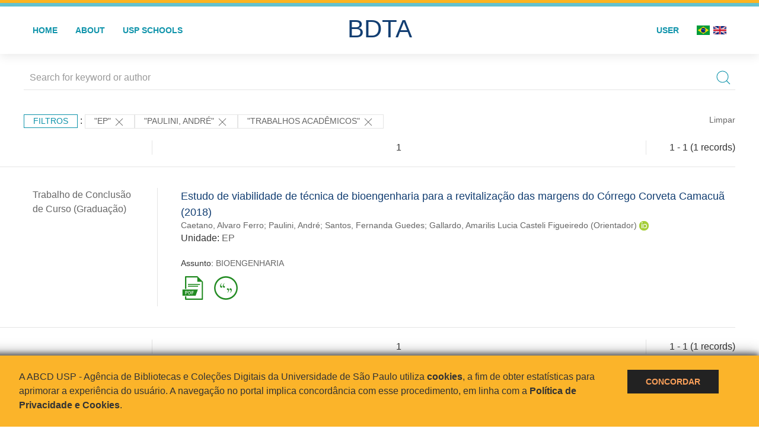

--- FILE ---
content_type: text/html; charset=UTF-8
request_url: https://bdta.abcd.usp.br/result.php?filter%5B0%5D=unidadeUSP%3A%22EP%22&filter%5B2%5D=author.person.name%3A%22Paulini%2C+Andr%C3%A9%22&filter%5B3%5D=base%3A%22Trabalhos+acad%C3%AAmicos%22
body_size: 7201
content:
<!DOCTYPE html>
<html>
<head>
        
    <link rel="shortcut icon" href="https://bdta.abcd.usp.br/inc/images/faviconUSP.ico" type="image/x-icon">

    <script src="https://bdta.abcd.usp.br/inc/js/jquery.min.js"></script>
    <script src="https://bdta.abcd.usp.br/inc/js/jquery-ui.js"></script>
    <link rel="stylesheet" href="https://bdta.abcd.usp.br/inc/js/jquery-ui.css">
    <script src="https://bdta.abcd.usp.br/inc/js/jquery.form-validator.min.js"></script>

    <!-- Uikit - Local -->
    <link rel="stylesheet" href="https://bdta.abcd.usp.br/inc/uikit/css/uikit.min.css" />
    <script src="https://bdta.abcd.usp.br/inc/uikit/js/uikit.min.js"></script>
    <script src="https://bdta.abcd.usp.br/inc/uikit/js/uikit-icons.min.js"></script>
    <script src="https://bdta.abcd.usp.br/inc/js/visualizar-pdf-mobile.js"></script>

    <!-- USP Custom -->
    <link rel="stylesheet" href="https://bdta.abcd.usp.br/inc/css/style.css">

    <meta name="viewport" content="width=device-width, initial-scale=1">

    <script src="https://js.hcaptcha.com/1/api.js" async defer></script>
    
        <title>BDTA USP - Resultado da busca</title>

    
</head>
<body style="min-height: 45em; position: relative;">
    
<div style="height: 0.3em; background: #fcb421;"></div>
<div style="height: 0.4em; background: #64c4d2;"></div>
<div class="uk-card uk-card-default" >
<div class="uk-visible@m">
    <div id="menu" class="uk-container uk-navbar-container uk-margin uk-navbar-transparent" uk-navbar="dropbar: true; dropbar-mode: push; mode: click" uk-navbar>
        <div class="uk-navbar-left">
            <ul class="uk-navbar-nav uk-link-text">
                <li class="uk-active"><a class="uk-link-heading" href="https://bdta.abcd.usp.br/index.php">Home</a></li>
                <li class="uk-active">
                    <a href="https://bdta.abcd.usp.br/sobre.php">About</a>
                </li>
                <li class="uk-active">
                    <a href="#modal-full" uk-toggle>USP Schools</a>

                    <div id="modal-full" class="uk-modal-full" uk-modal>
                        <div class="uk-modal-dialog uk-modal-body">
                            <button class="uk-modal-close-full uk-close-large" type="button" uk-close></button>
                            <div class="uk-grid-collapse uk-child-width-1-4@s uk-flex-middle" uk-grid>
                                <div class="uk-background-cover" style="background-image: url('https://bdta.abcd.usp.br/inc/images/PracaDoRelogio-MarcosSantos.jpg');" uk-height-viewport></div>
                                <div class="uk-padding">
                                    <h3>USP Schools</h3>
                                    				    					                                                                                        <a href="https://bdta.abcd.usp.br/result.php?filter[]=unidadeUSP:&quot;EACH&quot;" class="uk-text-small" style="color:#333">
                                                Escola de Artes, Ciências e Humanidades (EACH)                                            </a>
                                            <br/>
                                            					 
                                    					                                                                                        <a href="https://bdta.abcd.usp.br/result.php?filter[]=unidadeUSP:&quot;ECA&quot;" class="uk-text-small" style="color:#333">
                                                Escola de Comunicações e Artes (ECA)                                            </a>
                                            <br/>
                                            					 
                                    					                                                                                        <a href="https://bdta.abcd.usp.br/result.php?filter[]=unidadeUSP:&quot;EE&quot;" class="uk-text-small" style="color:#333">
                                                Escola de Enfermagem (EE)                                            </a>
                                            <br/>
                                            					 
                                    					                                                                                        <a href="https://bdta.abcd.usp.br/result.php?filter[]=unidadeUSP:&quot;EERP&quot;" class="uk-text-small" style="color:#333">
                                                Escola de Enfermagem de Ribeirão Preto (EERP)                                            </a>
                                            <br/>
                                            					 
                                    					                                                                                        <a href="https://bdta.abcd.usp.br/result.php?filter[]=unidadeUSP:&quot;EEFE&quot;" class="uk-text-small" style="color:#333">
                                                Escola de Educação Física e Esporte (EEFE)                                            </a>
                                            <br/>
                                            					 
                                    					                                                                                        <a href="https://bdta.abcd.usp.br/result.php?filter[]=unidadeUSP:&quot;EEFERP&quot;" class="uk-text-small" style="color:#333">
                                                Escola de Educação Física e Esporte de Ribeirão Preto (EEFERP)                                            </a>
                                            <br/>
                                            					 
                                    					                                                                                        <a href="https://bdta.abcd.usp.br/result.php?filter[]=unidadeUSP:&quot;EEL&quot;" class="uk-text-small" style="color:#333">
                                                Escola de Engenharia de Lorena (EEL)                                            </a>
                                            <br/>
                                            					 
                                    					                                                                                        <a href="https://bdta.abcd.usp.br/result.php?filter[]=unidadeUSP:&quot;EESC&quot;" class="uk-text-small" style="color:#333">
                                                Escola de Engenharia de São Carlos (EESC)                                            </a>
                                            <br/>
                                            					 
                                    					                                                                                        <a href="https://bdta.abcd.usp.br/result.php?filter[]=unidadeUSP:&quot;EP&quot;" class="uk-text-small" style="color:#333">
                                                Escola Politécnica (EP)                                            </a>
                                            <br/>
                                            					 
                                    					                                                                                        <a href="https://bdta.abcd.usp.br/result.php?filter[]=unidadeUSP:&quot;ESALQ&quot;" class="uk-text-small" style="color:#333">
                                                Escola Superior de Agricultura Luiz de Queiroz (ESALQ)                                            </a>
                                            <br/>
                                            					 
                                    					                                                                                        <a href="https://bdta.abcd.usp.br/result.php?filter[]=unidadeUSP:&quot;FAU&quot;" class="uk-text-small" style="color:#333">
                                                Faculdade de Arquitetura e Urbanismo (FAU)                                            </a>
                                            <br/>
                                            					 
                                    					                                                                                        <a href="https://bdta.abcd.usp.br/result.php?filter[]=unidadeUSP:&quot;FCF&quot;" class="uk-text-small" style="color:#333">
                                                Faculdade de Ciências Farmacêuticas (FCF)                                            </a>
                                            <br/>
                                            					 
                                    					                                                                                        <a href="https://bdta.abcd.usp.br/result.php?filter[]=unidadeUSP:&quot;FCFRP&quot;" class="uk-text-small" style="color:#333">
                                                Faculdade de Ciências Farmacêuticas de Ribeirão Preto (FCFRP)                                            </a>
                                            <br/>
                                            					 
                                    					                                                                                        <a href="https://bdta.abcd.usp.br/result.php?filter[]=unidadeUSP:&quot;FD&quot;" class="uk-text-small" style="color:#333">
                                                Faculdade de Direito (FD)                                            </a>
                                            <br/>
                                            					 
                                    					                                                                                        <a href="https://bdta.abcd.usp.br/result.php?filter[]=unidadeUSP:&quot;FDRP&quot;" class="uk-text-small" style="color:#333">
                                                Faculdade de Direito de Ribeirão Preto (FDRP)                                            </a>
                                            <br/>
                                            					 
                                    					                                                                                        <a href="https://bdta.abcd.usp.br/result.php?filter[]=unidadeUSP:&quot;FEA&quot;" class="uk-text-small" style="color:#333">
                                                Faculdade de Economia, Administração, Contabilidade e Atuária (FEA)                                            </a>
                                            <br/>
                                            					 
                                    					                                                                                        <a href="https://bdta.abcd.usp.br/result.php?filter[]=unidadeUSP:&quot;FEARP&quot;" class="uk-text-small" style="color:#333">
                                                Faculdade de Economia, Administração e Contabilidade de Ribeirão Preto (FEARP)                                            </a>
                                            <br/>
                                            					 
                                    					                                                                                        <a href="https://bdta.abcd.usp.br/result.php?filter[]=unidadeUSP:&quot;FE&quot;" class="uk-text-small" style="color:#333">
                                                Faculdade de Educação (FE)                                            </a>
                                            <br/>
                                                                                            </div>
                                                <div class="uk-padding">
					    					 
                                    					                                                                                        <a href="https://bdta.abcd.usp.br/result.php?filter[]=unidadeUSP:&quot;FFCLRP&quot;" class="uk-text-small" style="color:#333">
                                                Faculdade de Filosofia, Ciências e Letras de Ribeirão Preto (FFCLRP)                                            </a>
                                            <br/>
                                            					 
                                    					                                                                                        <a href="https://bdta.abcd.usp.br/result.php?filter[]=unidadeUSP:&quot;FFLCH&quot;" class="uk-text-small" style="color:#333">
                                                Faculdade de Filosofia, Letras e Ciências Humanas (FFLCH)                                            </a>
                                            <br/>
                                            					 
                                    					                                                                                        <a href="https://bdta.abcd.usp.br/result.php?filter[]=unidadeUSP:&quot;FM&quot;" class="uk-text-small" style="color:#333">
                                                Faculdade de Medicina (FM)                                            </a>
                                            <br/>
                                            					 
                                    					                                                                                        <a href="https://bdta.abcd.usp.br/result.php?filter[]=unidadeUSP:&quot;FMRP&quot;" class="uk-text-small" style="color:#333">
                                                Faculdade de Medicina de Ribeirão Preto (FMRP)                                            </a>
                                            <br/>
                                            					 
                                    					                                                                                        <a href="https://bdta.abcd.usp.br/result.php?filter[]=unidadeUSP:&quot;FMVZ&quot;" class="uk-text-small" style="color:#333">
                                                Faculdade de Medicina Veterinária e Zootecnia (FMVZ)                                            </a>
                                            <br/>
                                            					 
                                    					                                                                                        <a href="https://bdta.abcd.usp.br/result.php?filter[]=unidadeUSP:&quot;FO&quot;" class="uk-text-small" style="color:#333">
                                                Faculdade de Odontologia (FO)                                            </a>
                                            <br/>
                                            					 
                                    					                                                                                        <a href="https://bdta.abcd.usp.br/result.php?filter[]=unidadeUSP:&quot;FOB&quot;" class="uk-text-small" style="color:#333">
                                                Faculdade de Odontologia de Bauru (FOB)                                            </a>
                                            <br/>
                                            					 
                                    					                                                                                        <a href="https://bdta.abcd.usp.br/result.php?filter[]=unidadeUSP:&quot;FORP&quot;" class="uk-text-small" style="color:#333">
                                                Faculdade de Odontologia de Ribeirão Preto (FORP)                                            </a>
                                            <br/>
                                            					 
                                    					                                                                                        <a href="https://bdta.abcd.usp.br/result.php?filter[]=unidadeUSP:&quot;FSP&quot;" class="uk-text-small" style="color:#333">
                                                Faculdade de Saúde Pública (FSP)                                            </a>
                                            <br/>
                                            					 
                                    					                                                                                        <a href="https://bdta.abcd.usp.br/result.php?filter[]=unidadeUSP:&quot;FZEA&quot;" class="uk-text-small" style="color:#333">
                                                Faculdade de Zootecnia e Engenharia de Alimentos (FZEA)                                            </a>
                                            <br/>
                                            					 
                                    					                                                                                        <a href="https://bdta.abcd.usp.br/result.php?filter[]=unidadeUSP:&quot;IAU&quot;" class="uk-text-small" style="color:#333">
                                                Instituto de Arquitetura e Urbanismo (IAU)                                            </a>
                                            <br/>
                                            					 
                                    					                                                                                        <a href="https://bdta.abcd.usp.br/result.php?filter[]=unidadeUSP:&quot;IAG&quot;" class="uk-text-small" style="color:#333">
                                                Instituto de Astronomia, Geofísica e Ciências Atmosféricas (IAG)                                            </a>
                                            <br/>
                                            					 
                                    					                                                                                        <a href="https://bdta.abcd.usp.br/result.php?filter[]=unidadeUSP:&quot;IB&quot;" class="uk-text-small" style="color:#333">
                                                Instituto de Biociências (IB)                                            </a>
                                            <br/>
                                            					 
                                    					                                                                                        <a href="https://bdta.abcd.usp.br/result.php?filter[]=unidadeUSP:&quot;ICB&quot;" class="uk-text-small" style="color:#333">
                                                Instituto de Ciências Biomédicas (ICB)                                            </a>
                                            <br/>
                                            					 
                                    					                                                                                        <a href="https://bdta.abcd.usp.br/result.php?filter[]=unidadeUSP:&quot;ICMC&quot;" class="uk-text-small" style="color:#333">
                                                Instituto de Ciências Matemáticas e de Computação (ICMC)                                            </a>
                                            <br/>
                                            					 
                                    					                                                                                        <a href="https://bdta.abcd.usp.br/result.php?filter[]=unidadeUSP:&quot;IF&quot;" class="uk-text-small" style="color:#333">
                                                Instituto de Física (IF)                                            </a>
                                            <br/>
                                            					 
                                    					                                                                                        <a href="https://bdta.abcd.usp.br/result.php?filter[]=unidadeUSP:&quot;IFSC&quot;" class="uk-text-small" style="color:#333">
                                                Instituto de Física de São Carlos (IFSC)                                            </a>
                                            <br/>
                                            					 
                                    					                                                                                        <a href="https://bdta.abcd.usp.br/result.php?filter[]=unidadeUSP:&quot;IGC&quot;" class="uk-text-small" style="color:#333">
                                                Instituto de Geociências (IGc)                                            </a>
                                            <br/>
                                                                                            </div>
                                                <div class="uk-padding">
					    					 
                                    					                                                                                        <a href="https://bdta.abcd.usp.br/result.php?filter[]=unidadeUSP:&quot;IME&quot;" class="uk-text-small" style="color:#333">
                                                Instituto de Matemática e Estatística (IME)                                            </a>
                                            <br/>
                                            					 
                                    					                                                                                        <a href="https://bdta.abcd.usp.br/result.php?filter[]=unidadeUSP:&quot;IMT&quot;" class="uk-text-small" style="color:#333">
                                                Instituto de Medicina Tropical de São Paulo (IMT)                                            </a>
                                            <br/>
                                            					 
                                    					                                                                                        <a href="https://bdta.abcd.usp.br/result.php?filter[]=unidadeUSP:&quot;IP&quot;" class="uk-text-small" style="color:#333">
                                                Instituto de Psicologia (IP)                                            </a>
                                            <br/>
                                            					 
                                    					                                                                                        <a href="https://bdta.abcd.usp.br/result.php?filter[]=unidadeUSP:&quot;IQ&quot;" class="uk-text-small" style="color:#333">
                                                Instituto de Química (IQ)                                            </a>
                                            <br/>
                                            					 
                                    					                                                                                        <a href="https://bdta.abcd.usp.br/result.php?filter[]=unidadeUSP:&quot;IQSC&quot;" class="uk-text-small" style="color:#333">
                                                Instituto de Química de São Carlos (IQSC)                                            </a>
                                            <br/>
                                            					 
                                    					                                                                                        <a href="https://bdta.abcd.usp.br/result.php?filter[]=unidadeUSP:&quot;IRI&quot;" class="uk-text-small" style="color:#333">
                                                Instituto de Relações Internacionais (IRI)                                            </a>
                                            <br/>
                                            					 
                                    					                                                                                        <a href="https://bdta.abcd.usp.br/result.php?filter[]=unidadeUSP:&quot;IO&quot;" class="uk-text-small" style="color:#333">
                                                Instituto Oceanográfico (IO)                                            </a>
                                            <br/>
                                            					 
                                    					                                                                                        <a href="https://bdta.abcd.usp.br/result.php?filter[]=unidadeUSP:&quot;CEBIMAR&quot;" class="uk-text-small" style="color:#333">
                                                Centro de Biologia Marinha (CEBIMAR)                                            </a>
                                            <br/>
                                            					 
                                    					 
                                    					                                                                                        <a href="https://bdta.abcd.usp.br/result.php?filter[]=unidadeUSP:&quot;CENA&quot;" class="uk-text-small" style="color:#333">
                                                Centro de Energia Nuclear na Agricultura (CENA)                                            </a>
                                            <br/>
                                            					 
                                    					 
                                    					 
                                    					                                                                                        <a href="https://bdta.abcd.usp.br/result.php?filter[]=unidadeUSP:&quot;IEE&quot;" class="uk-text-small" style="color:#333">
                                                Instituto de Energia e Ambiente (IEE)                                            </a>
                                            <br/>
                                            					 
                                    					 
                                    					                                                                                        <a href="https://bdta.abcd.usp.br/result.php?filter[]=unidadeUSP:&quot;MAE&quot;" class="uk-text-small" style="color:#333">
                                                Museu de Arqueologia e Etnologia (MAE)                                            </a>
                                            <br/>
                                            					 
                                    					                                                                                        <a href="https://bdta.abcd.usp.br/result.php?filter[]=unidadeUSP:&quot;MAC&quot;" class="uk-text-small" style="color:#333">
                                                Museu de Arte Contemporânea (MAC)                                            </a>
                                            <br/>
                                            					 
                                    					                                                                                        <a href="https://bdta.abcd.usp.br/result.php?filter[]=unidadeUSP:&quot;MZ&quot;" class="uk-text-small" style="color:#333">
                                                Museu de Zoologia (MZ)                                            </a>
                                            <br/>
                                            					 
                                    					 
                                                                    </div>
                            </div>
                        </div>
                    </div>

                </li>
                
             </ul>
        </div>
        <div class="uk-navbar-center" style="top: 60%;">
	<a class="uk-navbar-item uk-logo" href="https://bdta.abcd.usp.br/index.php"><h1 style="font-family: Arial, sans-serif; color: #123e72;">BDTA</h1></a>
        </div>
        <div class="uk-navbar-right">
            <ul class="uk-navbar-nav">
                
                
		<li class="uk-active">
                    		    <li><a href="https://bdta.abcd.usp.br/aut/oauth.php" rel="nofollow">User</a></li>
                                    </li>

			<!--<li class="uk-active"><a href="https://www.abcd.usp.br" target="_blank" rel="noopener noreferrer">ABCD USP</a></li>-->

                <!--                    <li><a href="http://bdta.abcd.usp.br/result.php?filter%5B0%5D=unidadeUSP%3A%22EP%22&filter%5B2%5D=author.person.name%3A%22Paulini%2C+Andr%C3%A9%22&filter%5B3%5D=base%3A%22Trabalhos+acad%C3%AAmicos%22&locale=en_US"><img src="inc/images/en.png" style="width: 1.6em;">
                    </a></li>
                -->
                <li>
                                        <a href="http://bdta.abcd.usp.br/result.php?filter%5B0%5D=unidadeUSP%3A%22EP%22&filter%5B2%5D=author.person.name%3A%22Paulini%2C+Andr%C3%A9%22&filter%5B3%5D=base%3A%22Trabalhos+acad%C3%AAmicos%22&locale=pt_BR" style="padding-right: 0.2em;">
                        <img src="https://bdta.abcd.usp.br/inc/images/br.png" style="width: 1.6em;">
                    </a>
                </li>
                <li>
                    <a href="http://bdta.abcd.usp.br/result.php?filter%5B0%5D=unidadeUSP%3A%22EP%22&filter%5B2%5D=author.person.name%3A%22Paulini%2C+Andr%C3%A9%22&filter%5B3%5D=base%3A%22Trabalhos+acad%C3%AAmicos%22&locale=en_US" style="padding-left: 0.2em;">
                        <img src="https://bdta.abcd.usp.br/inc/images/en.png" style="width: 1.6em;">
                    </a>
                </li>
            </ul>
        </div>
    </div>
    </div>


<div class="uk-hidden@m">
    <div class="uk-offcanvas-content">

        <div class="uk-navbar-left">
            <a class="uk-navbar-toggle" href="#" uk-toggle="target: #offcanvas-nav-primary" style="color:black"><span uk-navbar-toggle-icon></span> <span class="uk-margin-small-left">Menu</span></a>
        </div>

        <div id="offcanvas-nav-primary" uk-offcanvas="overlay: true">
            <div class="uk-offcanvas-bar uk-flex uk-flex-column">

                <ul class="uk-nav uk-nav-primary uk-nav-center uk-margin-auto-vertical">
                    <li class="uk-active"><a href="index.php">Home</a></li>
                    <li class="uk-active"><a href="advanced_search.php">Busca técnica</a></li>
                    <li class="uk-nav-divider"></li>
                    <li class="uk-active"><a href="contact.php">Contact</a></li>
                    <li class="uk-active"><a href="sobre.php">About</a></li>
		    <li class="uk-active"><a href="https://www.abcd.usp.br" target="_blank" rel="noopener noreferrer">ABCD USP</a></li>
                </ul>

            </div>
        </div>
    </div>
</div>

</div>

    <!-- Global site tag (gtag.js) - Google Analytics-->
<script async src="https://www.googletagmanager.com/gtag/js?id=UA-62343638-1"></script>
<script>
  window.dataLayer = window.dataLayer || [];
  function gtag(){dataLayer.push(arguments);}
  gtag('js', new Date());

  gtag('config', 'UA-62343638-1');
</script>

<script async src="https://www.googletagmanager.com/gtag/js?id=G-VCJTCE2VYE"></script>
<script>
  window.dataLayer = window.dataLayer || [];
  function gtag(){dataLayer.push(arguments);}
  gtag('js', new Date());

  gtag('config', 'G-VCJTCE2VYE');
</script>

    <div class="uk-container" style="position: relative; padding-bottom: 15em;">
        <div class="uk-width-1-1@s uk-width-1-1@m">
            <form class="uk-search uk-search-navbar uk-width-1-1" action="result.php">
                <div class="search uk-form-controls uk-margin uk-search uk-search-default uk-width-1-1@s uk-width-1-1@m uk-align-center">
                    <input type="hidden" name="fields[]" value="name">
                    <input type="hidden" name="fields[]" value="author.person.name">
                    <input type="hidden" name="fields[]" value="authorUSP.name">
                    <input type="hidden" name="fields[]" value="about">
                    <input type="hidden" name="fields[]" value="description">
                    <button class="search-button uk-search-icon-flip" uk-search-icon="ratio: 1"></button>
                    <input class="search-input uk-input" id="form-stacked-text" type="search" placeholder="Search for keyword or author" name="search[]" value="">
                </div>
            </form>
        </div>
        <div class="uk-width-1-1@s uk-width-1-1@m">
            <p class="uk-margin-top" uk-margin>
                <a href="#offcanvas-slide" class="uk-button uk-button-small uk-text-small filtros" uk-toggle>
                    Filtros                </a> :
            <!-- List of filters - Start -->
                            <a class="uk-button uk-button-default uk-button-small uk-text-small" href="http://bdta.abcd.usp.br/result.php?filter%5B2%5D=author.person.name%3A%22Paulini%2C+Andr%C3%A9%22&filter%5B3%5D=base%3A%22Trabalhos+acad%C3%AAmicos%22">"EP" <span uk-icon="icon: close; ratio: 1"></span></a><a class="uk-button uk-button-default uk-button-small uk-text-small" href="http://bdta.abcd.usp.br/result.php?filter%5B0%5D=unidadeUSP%3A%22EP%22&filter%5B3%5D=base%3A%22Trabalhos+acad%C3%AAmicos%22">"Paulini, André" <span uk-icon="icon: close; ratio: 1"></span></a><a class="uk-button uk-button-default uk-button-small uk-text-small" href="http://bdta.abcd.usp.br/result.php?filter%5B0%5D=unidadeUSP%3A%22EP%22&filter%5B2%5D=author.person.name%3A%22Paulini%2C+Andr%C3%A9%22">"Trabalhos acadêmicos" <span uk-icon="icon: close; ratio: 1"></span></a>                <a class="uk-text-small" href="index.php" style="float: right;">Limpar</a>
            
                        <!-- List of filters - End -->
            </p>
        </div>
        <div class="uk-grid-divider" uk-grid>
            <div id="offcanvas-slide" uk-offcanvas>
                <div class="uk-offcanvas-bar uk-background-muted uk-text-secondary">
                    <h3 class="title">Filtros</h3>
            <!--<div class="uk-width-1-4@s uk-width-2-6@m">-->
                    <!-- Facetas - Início -->
                        <hr>
                        <ul class="uk-nav uk-nav-default uk-nav-parent-icon" uk-nav="multiple: true">
                            <li class="uk-parent"><a href="#" style="color:#123e72;">Grau</a> <ul class="uk-nav-sub"><li><div uk-grid>
                            <div class="uk-width-2-3 uk-text-small" style="color:#333"><a class="capitalize link" href="//bdta.abcd.usp.br/result.php?filter%5B0%5D=unidadeUSP%3A%22EP%22&filter%5B2%5D=author.person.name%3A%22Paulini%2C+Andr%C3%A9%22&filter%5B3%5D=base%3A%22Trabalhos+acad%C3%AAmicos%22&filter[]=inSupportOf:&quot;Trabalho de Conclusão de Curso (Graduação)&quot;"  title="E" style="font-size: 90%">trabalho de conclusão de curso (graduação) (~1)</a></div>
                            <div class="uk-width-1-3" style="color:#333">
                            <a class="link" href="//bdta.abcd.usp.br/result.php?filter%5B0%5D=unidadeUSP%3A%22EP%22&filter%5B2%5D=author.person.name%3A%22Paulini%2C+Andr%C3%A9%22&filter%5B3%5D=base%3A%22Trabalhos+acad%C3%AAmicos%22&notFilter[]=inSupportOf:&quot;Trabalho de Conclusão de Curso (Graduação)&quot;" title="Remover do resultado"><span uk-icon="icon: minus-circle; ratio: 1"></span></a>
                            </div></div></li></ul></li><li class="uk-parent"><a href="#" style="color:#123e72;">USP Schools</a> <ul class="uk-nav-sub"><li><div uk-grid>
                            <div class="uk-width-2-3 uk-text-small" style="color:#333"><a class="uppercase link" href="//bdta.abcd.usp.br/result.php?filter%5B0%5D=unidadeUSP%3A%22EP%22&filter%5B2%5D=author.person.name%3A%22Paulini%2C+Andr%C3%A9%22&filter%5B3%5D=base%3A%22Trabalhos+acad%C3%AAmicos%22&filter[]=unidadeUSP:&quot;EP&quot;"  title="E" style="font-size: 90%">ep (~1)</a></div>
                            <div class="uk-width-1-3" style="color:#333">
                            <a class="link" href="//bdta.abcd.usp.br/result.php?filter%5B0%5D=unidadeUSP%3A%22EP%22&filter%5B2%5D=author.person.name%3A%22Paulini%2C+Andr%C3%A9%22&filter%5B3%5D=base%3A%22Trabalhos+acad%C3%AAmicos%22&notFilter[]=unidadeUSP:&quot;EP&quot;" title="Remover do resultado"><span uk-icon="icon: minus-circle; ratio: 1"></span></a>
                            </div></div></li></ul></li><li class="uk-parent"><a href="#" style="color:#123e72;">Departament</a> <ul class="uk-nav-sub"></ul></li><li class="uk-parent"><a href="#" style="color:#123e72;">Authors</a> <ul class="uk-nav-sub"><li><div uk-grid>
                            <div class="uk-width-2-3 uk-text-small" style="color:#333"><a class="capitalize link" href="//bdta.abcd.usp.br/result.php?filter%5B0%5D=unidadeUSP%3A%22EP%22&filter%5B2%5D=author.person.name%3A%22Paulini%2C+Andr%C3%A9%22&filter%5B3%5D=base%3A%22Trabalhos+acad%C3%AAmicos%22&filter[]=author.person.name:&quot;Caetano, Alvaro Ferro&quot;"  title="E" style="font-size: 90%">caetano, alvaro ferro (~1)</a></div>
                            <div class="uk-width-1-3" style="color:#333">
                            <a class="link" href="//bdta.abcd.usp.br/result.php?filter%5B0%5D=unidadeUSP%3A%22EP%22&filter%5B2%5D=author.person.name%3A%22Paulini%2C+Andr%C3%A9%22&filter%5B3%5D=base%3A%22Trabalhos+acad%C3%AAmicos%22&notFilter[]=author.person.name:&quot;Caetano, Alvaro Ferro&quot;" title="Remover do resultado"><span uk-icon="icon: minus-circle; ratio: 1"></span></a>
                            </div></div></li><li><div uk-grid>
                            <div class="uk-width-2-3 uk-text-small" style="color:#333"><a class="capitalize link" href="//bdta.abcd.usp.br/result.php?filter%5B0%5D=unidadeUSP%3A%22EP%22&filter%5B2%5D=author.person.name%3A%22Paulini%2C+Andr%C3%A9%22&filter%5B3%5D=base%3A%22Trabalhos+acad%C3%AAmicos%22&filter[]=author.person.name:&quot;Gallardo, Amarilis Lucia Casteli Figueiredo&quot;"  title="E" style="font-size: 90%">gallardo, amarilis lucia casteli figueiredo (~1)</a></div>
                            <div class="uk-width-1-3" style="color:#333">
                            <a class="link" href="//bdta.abcd.usp.br/result.php?filter%5B0%5D=unidadeUSP%3A%22EP%22&filter%5B2%5D=author.person.name%3A%22Paulini%2C+Andr%C3%A9%22&filter%5B3%5D=base%3A%22Trabalhos+acad%C3%AAmicos%22&notFilter[]=author.person.name:&quot;Gallardo, Amarilis Lucia Casteli Figueiredo&quot;" title="Remover do resultado"><span uk-icon="icon: minus-circle; ratio: 1"></span></a>
                            </div></div></li><li><div uk-grid>
                            <div class="uk-width-2-3 uk-text-small" style="color:#333"><a class="capitalize link" href="//bdta.abcd.usp.br/result.php?filter%5B0%5D=unidadeUSP%3A%22EP%22&filter%5B2%5D=author.person.name%3A%22Paulini%2C+Andr%C3%A9%22&filter%5B3%5D=base%3A%22Trabalhos+acad%C3%AAmicos%22&filter[]=author.person.name:&quot;Paulini, André&quot;"  title="E" style="font-size: 90%">paulini, andré (~1)</a></div>
                            <div class="uk-width-1-3" style="color:#333">
                            <a class="link" href="//bdta.abcd.usp.br/result.php?filter%5B0%5D=unidadeUSP%3A%22EP%22&filter%5B2%5D=author.person.name%3A%22Paulini%2C+Andr%C3%A9%22&filter%5B3%5D=base%3A%22Trabalhos+acad%C3%AAmicos%22&notFilter[]=author.person.name:&quot;Paulini, André&quot;" title="Remover do resultado"><span uk-icon="icon: minus-circle; ratio: 1"></span></a>
                            </div></div></li><li><div uk-grid>
                            <div class="uk-width-2-3 uk-text-small" style="color:#333"><a class="capitalize link" href="//bdta.abcd.usp.br/result.php?filter%5B0%5D=unidadeUSP%3A%22EP%22&filter%5B2%5D=author.person.name%3A%22Paulini%2C+Andr%C3%A9%22&filter%5B3%5D=base%3A%22Trabalhos+acad%C3%AAmicos%22&filter[]=author.person.name:&quot;Santos, Fernanda Guedes&quot;"  title="E" style="font-size: 90%">santos, fernanda guedes (~1)</a></div>
                            <div class="uk-width-1-3" style="color:#333">
                            <a class="link" href="//bdta.abcd.usp.br/result.php?filter%5B0%5D=unidadeUSP%3A%22EP%22&filter%5B2%5D=author.person.name%3A%22Paulini%2C+Andr%C3%A9%22&filter%5B3%5D=base%3A%22Trabalhos+acad%C3%AAmicos%22&notFilter[]=author.person.name:&quot;Santos, Fernanda Guedes&quot;" title="Remover do resultado"><span uk-icon="icon: minus-circle; ratio: 1"></span></a>
                            </div></div></li></ul></li><li class="uk-parent"><a href="#" style="color:#123e72;">USP affiliated authors</a> <ul class="uk-nav-sub"><li><div uk-grid>
                            <div class="uk-width-2-3 uk-text-small" style="color:#333"><a class="capitalize link" href="//bdta.abcd.usp.br/result.php?filter%5B0%5D=unidadeUSP%3A%22EP%22&filter%5B2%5D=author.person.name%3A%22Paulini%2C+Andr%C3%A9%22&filter%5B3%5D=base%3A%22Trabalhos+acad%C3%AAmicos%22&filter[]=authorUSP.name:&quot;CAETANO, ÁLVARO FERRO&quot;"  title="E" style="font-size: 90%">caetano, álvaro ferro (~1)</a></div>
                            <div class="uk-width-1-3" style="color:#333">
                            <a class="link" href="//bdta.abcd.usp.br/result.php?filter%5B0%5D=unidadeUSP%3A%22EP%22&filter%5B2%5D=author.person.name%3A%22Paulini%2C+Andr%C3%A9%22&filter%5B3%5D=base%3A%22Trabalhos+acad%C3%AAmicos%22&notFilter[]=authorUSP.name:&quot;CAETANO, ÁLVARO FERRO&quot;" title="Remover do resultado"><span uk-icon="icon: minus-circle; ratio: 1"></span></a>
                            </div></div></li><li><div uk-grid>
                            <div class="uk-width-2-3 uk-text-small" style="color:#333"><a class="capitalize link" href="//bdta.abcd.usp.br/result.php?filter%5B0%5D=unidadeUSP%3A%22EP%22&filter%5B2%5D=author.person.name%3A%22Paulini%2C+Andr%C3%A9%22&filter%5B3%5D=base%3A%22Trabalhos+acad%C3%AAmicos%22&filter[]=authorUSP.name:&quot;PAULINI, ANDRÉ&quot;"  title="E" style="font-size: 90%">paulini, andré (~1)</a></div>
                            <div class="uk-width-1-3" style="color:#333">
                            <a class="link" href="//bdta.abcd.usp.br/result.php?filter%5B0%5D=unidadeUSP%3A%22EP%22&filter%5B2%5D=author.person.name%3A%22Paulini%2C+Andr%C3%A9%22&filter%5B3%5D=base%3A%22Trabalhos+acad%C3%AAmicos%22&notFilter[]=authorUSP.name:&quot;PAULINI, ANDRÉ&quot;" title="Remover do resultado"><span uk-icon="icon: minus-circle; ratio: 1"></span></a>
                            </div></div></li><li><div uk-grid>
                            <div class="uk-width-2-3 uk-text-small" style="color:#333"><a class="capitalize link" href="//bdta.abcd.usp.br/result.php?filter%5B0%5D=unidadeUSP%3A%22EP%22&filter%5B2%5D=author.person.name%3A%22Paulini%2C+Andr%C3%A9%22&filter%5B3%5D=base%3A%22Trabalhos+acad%C3%AAmicos%22&filter[]=authorUSP.name:&quot;SANTOS, FERNANDA GUEDES&quot;"  title="E" style="font-size: 90%">santos, fernanda guedes (~1)</a></div>
                            <div class="uk-width-1-3" style="color:#333">
                            <a class="link" href="//bdta.abcd.usp.br/result.php?filter%5B0%5D=unidadeUSP%3A%22EP%22&filter%5B2%5D=author.person.name%3A%22Paulini%2C+Andr%C3%A9%22&filter%5B3%5D=base%3A%22Trabalhos+acad%C3%AAmicos%22&notFilter[]=authorUSP.name:&quot;SANTOS, FERNANDA GUEDES&quot;" title="Remover do resultado"><span uk-icon="icon: minus-circle; ratio: 1"></span></a>
                            </div></div></li></ul></li><li class="uk-parent"><a href="#" style="color:#123e72;">Date published</a> <ul class="uk-nav-sub"><li><div uk-grid>
                            <div class="uk-width-2-3 uk-text-small" style="color:#333"><a class="capitalize link" href="//bdta.abcd.usp.br/result.php?filter%5B0%5D=unidadeUSP%3A%22EP%22&filter%5B2%5D=author.person.name%3A%22Paulini%2C+Andr%C3%A9%22&filter%5B3%5D=base%3A%22Trabalhos+acad%C3%AAmicos%22&filter[]=datePublished:&quot;2018&quot;"  title="E" style="font-size: 90%">2018 (~1)</a></div>
                            <div class="uk-width-1-3" style="color:#333">
                            <a class="link" href="//bdta.abcd.usp.br/result.php?filter%5B0%5D=unidadeUSP%3A%22EP%22&filter%5B2%5D=author.person.name%3A%22Paulini%2C+Andr%C3%A9%22&filter%5B3%5D=base%3A%22Trabalhos+acad%C3%AAmicos%22&notFilter[]=datePublished:&quot;2018&quot;" title="Remover do resultado"><span uk-icon="icon: minus-circle; ratio: 1"></span></a>
                            </div></div></li></ul></li><li class="uk-parent"><a href="#" style="color:#123e72;">Subjects</a> <ul class="uk-nav-sub"><li><div uk-grid>
                            <div class="uk-width-2-3 uk-text-small" style="color:#333"><a class="capitalize link" href="//bdta.abcd.usp.br/result.php?filter%5B0%5D=unidadeUSP%3A%22EP%22&filter%5B2%5D=author.person.name%3A%22Paulini%2C+Andr%C3%A9%22&filter%5B3%5D=base%3A%22Trabalhos+acad%C3%AAmicos%22&filter[]=about:&quot;BIOENGENHARIA&quot;"  title="E" style="font-size: 90%">bioengenharia (~1)</a></div>
                            <div class="uk-width-1-3" style="color:#333">
                            <a class="link" href="//bdta.abcd.usp.br/result.php?filter%5B0%5D=unidadeUSP%3A%22EP%22&filter%5B2%5D=author.person.name%3A%22Paulini%2C+Andr%C3%A9%22&filter%5B3%5D=base%3A%22Trabalhos+acad%C3%AAmicos%22&notFilter[]=about:&quot;BIOENGENHARIA&quot;" title="Remover do resultado"><span uk-icon="icon: minus-circle; ratio: 1"></span></a>
                            </div></div></li></ul></li><li class="uk-parent"><a href="#" style="color:#123e72;">Language</a> <ul class="uk-nav-sub"><li><div uk-grid>
                            <div class="uk-width-2-3 uk-text-small" style="color:#333"><a class="capitalize link" href="//bdta.abcd.usp.br/result.php?filter%5B0%5D=unidadeUSP%3A%22EP%22&filter%5B2%5D=author.person.name%3A%22Paulini%2C+Andr%C3%A9%22&filter%5B3%5D=base%3A%22Trabalhos+acad%C3%AAmicos%22&filter[]=language:&quot;Português&quot;"  title="E" style="font-size: 90%">português (~1)</a></div>
                            <div class="uk-width-1-3" style="color:#333">
                            <a class="link" href="//bdta.abcd.usp.br/result.php?filter%5B0%5D=unidadeUSP%3A%22EP%22&filter%5B2%5D=author.person.name%3A%22Paulini%2C+Andr%C3%A9%22&filter%5B3%5D=base%3A%22Trabalhos+acad%C3%AAmicos%22&notFilter[]=language:&quot;Português&quot;" title="Remover do resultado"><span uk-icon="icon: minus-circle; ratio: 1"></span></a>
                            </div></div></li></ul></li><li class="uk-parent"><a href="#" style="color:#123e72;">Funding Agencies</a> <ul class="uk-nav-sub"></ul></li>			    			    			    <li class="uk-parent"><a href="#" style="color:#123e72;">Keywords</a> <ul class="uk-nav-sub"></ul></li>                        </ul>
                                                <!-- Facetas - Fim -->

                        <hr>

                        <!-- Limitar por data - Início -->
                        <form class="uk-text-small">
                            <fieldset>
                                <legend>Refine with date range</legend>
                                <script>
                                    $( function() {
                                    $( "#limitar-data" ).slider({
                                    range: true,
                                    min: 1900,
                                    max: 2030,
                                    values: [ 1900, 2030 ],
                                    slide: function( event, ui ) {
                                        $( "#date" ).val( "datePublished:[" + ui.values[ 0 ] + " TO " + ui.values[ 1 ] + "]" );
                                    }
                                    });
                                    $( "#date" ).val( "datePublished:[" + $( "#limitar-data" ).slider( "values", 0 ) +
                                    " TO " + $( "#limitar-data" ).slider( "values", 1 ) + "]");
                                    } );
                                </script>
                                <p>
                                <label for="date">Select date range:</label>
                                <input class="uk-input" type="text" id="date" readonly style="border:0; color:#f6931f;" name="range[]">
                                </p>
                                <div id="limitar-data" class="uk-margin-bottom"></div>
                                                                                                                                            <input type="hidden" name="filter[]" value="unidadeUSP:&quot;EP&quot;">
                                                                            <input type="hidden" name="filter[]" value="author.person.name:&quot;Paulini, André&quot;">
                                                                            <input type="hidden" name="filter[]" value="base:&quot;Trabalhos acadêmicos&quot;">
                                                                                                    <button class="uk-button uk-button-primary uk-button-small">Refine with date range</button>
                            </fieldset>
                        </form>
                        <!-- Limitar por data - Fim -->

                
            </div>
        </div>

            <div class="uk-width-1-1">

            <!-- Vocabulário controlado - Início
                                                                                                                                                                            Vocabulário controlado - Fim -->

            <!-- Informações sobre autores USP - Início
                        Informações sobre autores USP - Fim -->

            <!-- Navegador de resultados - Início -->
            <div class="uk-grid-divider uk-child-width-expand@s menu" uk-grid><div class="uk-width-1-5@m"></div><div class="uk-width-expand@m"><ul class="uk-pagination uk-flex-center"><li class="uk-active">1</li></ul></div><div class="uk-width-auto@m"><p class="uk-text-center">1 - 1 (1&nbsp;records)</p></div></div>            <!-- Navegador de resultados - Fim -->

            <hr class="uk-grid-divider">

                <!-- Resultados -->
                <div class="uk-width-1-1 uk-margin-top uk-description-list-divider">
                    <ul class="uk-list uk-list-divider">
                        <li><div class="uk-grid-divider uk-padding-small" uk-grid><div class="uk-width-1-5@m"><p><a href="https://bdta.abcd.usp.br/result.php?filter[]=inSupportOf:&quot;Trabalho de Conclusão de Curso (Graduação)&quot;&filter%5B0%5D=unidadeUSP%3A%22EP%22&filter%5B2%5D=author.person.name%3A%22Paulini%2C+Andr%C3%A9%22&filter%5B3%5D=base%3A%22Trabalhos+acad%C3%AAmicos%22">Trabalho de Conclusão de Curso (Graduação)</a></p></div><div class="uk-width-4-5@m"><article class="uk-article"><p class="uk-text-lead uk-margin-remove title-link"><a class="uk-link-reset" href="item/002956308">Estudo de viabilidade de técnica de bioengenharia para a revitalização das margens do Córrego Corveta Camacuã (2018)</a></p><p class="uk-article-meta uk-margin-remove"  style="color: #666"><a class="link" href="result.php?filter[]=author.person.name:&quot;Caetano, Alvaro Ferro&quot;">Caetano, Alvaro Ferro</a>; <a class="link" href="result.php?filter[]=author.person.name:&quot;Paulini, André&quot;">Paulini, André</a>; <a class="link" href="result.php?filter[]=author.person.name:&quot;Santos, Fernanda Guedes&quot;">Santos, Fernanda Guedes</a>; <a class="link" href="result.php?filter[]=author.person.name:&quot;Gallardo, Amarilis Lucia Casteli Figueiredo&quot;">Gallardo, Amarilis Lucia Casteli Figueiredo (Orientador)</a> <a href="https://orcid.org/0000-0002-5169-997X"><img src="inc/images/orcid_16x16.png"></a></p>Unidade: <a href="result.php?filter[]=unidadeUSP:&quot;EP&quot;">EP</a></p><p class="uk-text-small uk-margin-remove">Assunto: <a href="result.php?filter[]=about:&quot;BIOENGENHARIA&quot;">BIOENGENHARIA</a><div class="" style="margin-top: 0.7em; margin-bottom: 0.7em;"><a id="button" href="https://bdta.abcd.usp.br/directbitstream/e4db89b0-3d50-45cc-b996-3c52117527ab/ALVARO%20FERRO%20CAETANO.pdf" target="_blank" rel="noopener noreferrer" style="margin-right: 1em;" uk-tooltip="Versão Publicada"><img class="result-icons" src="../inc/images/pdf_publicado.svg" alt="Versão Publicada"></a><a class="uk-link-text link" href="#" uk-toggle="target: #citacao002956308; animation: uk-animation-fade" uk-tooltip="How to cite" uk-toggle><img class="result-icons"  src="inc/images/citacao.svg" alt="How to cite"></a><div id="citacao002956308" class="uk-flex-top" uk-modal><div class="uk-modal-dialog uk-margin-auto-vertical"><button class="uk-modal-close-default" type="button" uk-close></button><div class="uk-h6 uk-margin-top"><div class="uk-alert-danger" uk-alert>A citação é gerada automaticamente e pode não estar totalmente de acordo com as normas</div><ul class="citation"><li class="uk-margin-top"><p><strong>ABNT</strong></p><div class="csl-bib-body"><div class="csl-entry">CAETANO,  Alvaro Ferro e PAULINI,  André e SANTOS,  Fernanda Guedes. <span style="font-weight: bold;" >Estudo de viabilidade de técnica de bioengenharia para a revitalização das margens do Córrego Corveta Camacuã</span>. 2018. Trabalho de Conclusão de Curso (Graduação) –  Escola Politécnica, Universidade de São Paulo, São Paulo, 2018. Disponível em: https://bdta.abcd.usp.br/directbitstream/e4db89b0-3d50-45cc-b996-3c52117527ab/ALVARO%20FERRO%20CAETANO.pdf. Acesso em: 25 jan. 2026. </div></div></li><li class="uk-margin-top"><p><strong>APA</strong></p><div class="csl-bib-body"><div style="  text-indent: -25px; padding-left: 25px;"><div class="csl-entry">Caetano,  A. F., Paulini,  A., & Santos,  F. G.  (2018).  <span style="font-style: italic;" >Estudo de viabilidade de técnica de bioengenharia para a revitalização das margens do Córrego Corveta Camacuã</span> (Trabalho de Conclusão de Curso (Graduação).  Escola Politécnica, Universidade de São Paulo, São Paulo. Recuperado de https://bdta.abcd.usp.br/directbitstream/e4db89b0-3d50-45cc-b996-3c52117527ab/ALVARO%20FERRO%20CAETANO.pdf</div></div></div></li><li class="uk-margin-top"><p><strong>NLM</strong></p><div class="csl-bib-body"><div class="csl-entry">Caetano  AF, Paulini  A, Santos  FG. Estudo de viabilidade de técnica de bioengenharia para a revitalização das margens do Córrego Corveta Camacuã [Internet]. 2018 ;[citado 2026 jan. 25 ] Available from: https://bdta.abcd.usp.br/directbitstream/e4db89b0-3d50-45cc-b996-3c52117527ab/ALVARO%20FERRO%20CAETANO.pdf</div></div></li><li class="uk-margin-top"><p><strong>Vancouver</strong></p><div class="csl-bib-body"><div class="csl-entry">Caetano  AF, Paulini  A, Santos  FG. Estudo de viabilidade de técnica de bioengenharia para a revitalização das margens do Córrego Corveta Camacuã [Internet]. 2018 ;[citado 2026 jan. 25 ] Available from: https://bdta.abcd.usp.br/directbitstream/e4db89b0-3d50-45cc-b996-3c52117527ab/ALVARO%20FERRO%20CAETANO.pdf</div></div></li></ul></div></div></div></div></article></div></div></li>                    </ul>

                <hr class="uk-grid-divider">

                <!-- Navegador de resultados - Início -->
                <div class="uk-grid-divider uk-child-width-expand@s menu" uk-grid><div class="uk-width-1-5@m"></div><div class="uk-width-expand@m"><ul class="uk-pagination uk-flex-center"><li class="uk-active">1</li></ul></div><div class="uk-width-auto@m"><p class="uk-text-center">1 - 1 (1&nbsp;records)</p></div></div>                <!-- Navegador de resultados - Fim -->

                <!-- Gráfico do ano - Início -->
            <!-- Gráfico do ano - Fim -->
            </div>
        </div>
        <!--<hr class="uk-grid-divider">-->


    </div>

    </div>
    <div style="position: relative; max-width: initial;">
        <div class="uk-container uk-margin" style="position: absolute; bottom: 0px; left: 0px; right: 0px; max-width: initial; background: #f8f8f8; margin-bottom: 0px; padding-bottom: 1em;">
	<div class="uk-grid" style="width: 100vw; max-width: 1200px; margin: 0 auto;">
    <div class="uk-width-1-2@m uk-width-1-2@s">
	    <p id="logos-rodape"class="uk-text-small uk-text-left uk-text-left@m">
	    	<a href="https://www.usp.br" target="_blank" rel="noopener noreferrer" style="font-family: arial; font-size:2.5em; font-weight: bold; line-height: 2.5em; color: #123e72">
    			<img src="https://bdta.abcd.usp.br/inc/images/usp-logo-png.png" style="width: 2.5em;">
    		</a>
    		<!--<strong>Universidade de São Paulo</strong>-->
		<a href="https://www.abcd.usp.br" target="_blank" rel="noopener noreferrer" style="font-family: arial; font-size:2.5em; font-weight: bold; line-height: 2.5em; color: #123e72">
    			<img src="https://bdta.abcd.usp.br/inc/images/ABCD_mini.png" style="height: 1.2em;">
		</a>
		<a href="https://www.abcd.usp.br/sobre/missao-visao-e-valores/parceiraagenda2030/" target="_blank" rel="noopener noreferrer" style="font-family: arial; font-size:2.5em; font-weight: bold; line-height: 2.5em; color: #123e72" alt="Agência parceira da Agenda 2030" class="wp-image-104684" style="width:250px" title="Agência parceira da Agenda 2030">
                        <img src="https://bdta.abcd.usp.br/inc/images/logo-ods-black-text.png" style="height: 1.6em;">
                </a>

	    </p>
	</div>
	<div class="uk-width-1-2@m uk-width-1-2@s uk-align-center@s uk-padding-small">
		<div id="sub-menu" class="uk-navbar-container" uk-navbar>
		    <div class="uk-navbar-right">
		        <ul class="uk-navbar-nav">
		            <li>
	                        <a class="uk-link-muted" href="https://bdta.abcd.usp.br/politicas.php">Política de Privacidade</a>
	                    </li>
		            
                            <li>
	                        <a class="uk-link-muted" href="https://bdta.abcd.usp.br/advanced_search.php">Busca técnica</a>
	                    </li>

	                    <li>
	                        <a href="https://bdta.abcd.usp.br/contact.php">Contact</a>
	                    </li>
		        </ul>
		    </div>
		</div>


	</div>
	<div class="uk-text-center uk-width-1-1 uk-text-center">
	    <p class="uk-text-small ">
	    	Biblioteca Digital de Trabalhos Acadêmicos da Universidade de São Paulo &nbsp;&nbsp;&nbsp; 2012 - 2026	    </p>
	</div>
</div>
</div>
<script src="https://bdta.abcd.usp.br/inc/js/politica.js">
<script>
  $.validate({
      lang : 'pt',
      modules : 'sanitize',
      modules : 'file'
  });  
</script>
    </div>

    <script>
    $('[data-uk-pagination]').on('select.uk.pagination', function(e, pageIndex){
        var url = window.location.href.split('&page')[0];
        window.location=url +'&page='+ (pageIndex+1);
    });
    </script>

<div id="offcanvas" class="uk-offcanvas">
    <div class="uk-offcanvas-bar">
        <ul class="uk-nav uk-nav-offcanvas">
            <li class="uk-active">
                <a href="index.php">Home</a>
            </li>
            <li>
                <a href="advanced_search.php">Busca técnica</a>
            </li>
            <li>
                <a href="contato.php">Contact</a>
            </li>
                            <li><a href="aut/oauth.php">Login</a></li>
                        <li>
                <a href="about.php">About</a>
            </li>
        </ul>
    </div>
</div>

<!-- ###### Script para criar o pop-up do popterms ###### -->
<script>
    function creaPopup(url)
    {
      tesauro=window.open(url,
      "Tesauro",
      "directories=no, menubar =no,status=no,toolbar=no,location=no,scrollbars=yes,fullscreen=no,height=600,width=450,left=500,top=0"
      )
    }
 </script> 
</body>
</html>
